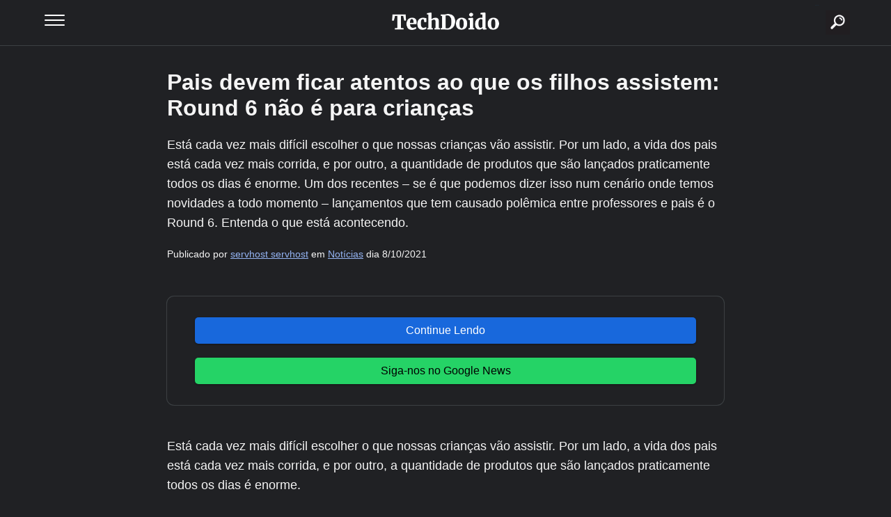

--- FILE ---
content_type: text/html; charset=UTF-8
request_url: https://techdoido.com.br/pais-devem-ficar-atentos-aos-que-os-filhos-assistem-round-6-nao-e-para-criancas.html
body_size: 8838
content:

<!doctype html>
<html lang="pt-BR">
  <head>
    <meta charset="utf-8">
    
    <title>Pais devem ficar atentos ao que os filhos assistem: Round 6 não é para crianças - Techdoido</title>
    
    <link rel="apple-touch-icon" sizes="180x180" href="/mais/icones/apple-touch-icon.png">
	<link rel="icon" type="image/png" sizes="32x32" href="/mais/icones/favicon-32x32.png">
	<link rel="icon" type="image/png" sizes="16x16" href="/mais/icones/favicon-16x16.png">
	<link rel="icon" type="image/png" sizes="150x150" href="/mais/icones/150.png">
	<link rel="icon" href="/mais/icones/150.png">
	<link rel="manifest" href="/mais/icones/site.webmanifest">
	<link rel="mask-icon" href="/mais/icones/safari-pinned-tab.svg" color="#5bbad5">
	<link rel="shortcut icon" href="/mais/icones/favicon.ico">
	<meta name="msapplication-TileColor" content="#da532c">
	<meta name="msapplication-config" content="/mais/icones/browserconfig.xml">
	<meta name="theme-color" content="#1f4c98">
    
    <link rel="canonical" href="https://techdoido.com.br/pais-devem-ficar-atentos-aos-que-os-filhos-assistem-round-6-nao-e-para-criancas.html" />
    
    <link rel="preload" fetchpriority="high" as="image" href="https://techdoido.com.br/wp-content/uploads/2021/10/Pais-devem-ficar-atentos-aos-que-os-filhos-assistem-Round-6-não-é-para-crianças-Destaque.jpg" type="image/webp">
    
    
    <meta name="viewport" content="width=device-width,minimum-scale=1,initial-scale=1">
    
    <meta name="description" content="Está cada vez mais difícil escolher o que nossas crianças vão assistir. Por um lado, a vida dos pais está cada vez mais corrida, e por outro, a quantidade de produtos que são lançados praticamente todos os dias é enorme. Um dos recentes – se é que podemos dizer isso num cenário onde temos novidades a todo momento – lançamentos que tem causado polêmica entre professores e pais é o Round 6. Entenda o que está acontecendo.">
    
    <meta name="google-adsense-account" content="ca-pub-6987853557141762">
    
    <meta property="og:title" content="Pais devem ficar atentos ao que os filhos assistem: Round 6 não é para crianças"/> 
    <meta property="og:url" content="https://techdoido.com.br/pais-devem-ficar-atentos-aos-que-os-filhos-assistem-round-6-nao-e-para-criancas.html"/> 
    <meta property="og:image" content="https://techdoido.com.br/wp-content/uploads/2021/10/Pais-devem-ficar-atentos-aos-que-os-filhos-assistem-Round-6-não-é-para-crianças-Destaque-340x213.jpg"/> 
    <meta property="og:type" content="article"/> 
    <meta property="og:site_name" content="Techdoido"/>
    
    <link rel="alternate" type="application/rss+xml" href="https://techdoido.com.br/feed">
    
    <link rel="amphtml" href="https://techdoido.com.br/pais-devem-ficar-atentos-aos-que-os-filhos-assistem-round-6-nao-e-para-criancas.html?tipo=amp" />
    
    <meta property="author" content="Fusne" />
    <meta property="article:author" content="https://www.facebook.com/fusne" />
       
    <style>
		body {color: #f5f5f5; padding:0 0 100px 0; margin: 0; background:#202124; font-family:Arial, Helvetica, sans-serif; }
		
		nav { width: 90%; float: left; display: block; position: fixed; padding: 0 5% 0 5%; top: 0; left: 0; height: 65px; border-bottom: 1px solid #3c4043; background: #202124; z-index: 9999;}

		#menuToggle { display: flex; flex-direction: column; position: relative; top: 21px; left: 0; z-index: 1; max-width: 500px; -webkit-user-select: none; user-select: none; }

		#menuToggle input { display: flex; width: 40px; height: 32px; position: absolute; cursor: pointer; opacity: 0; z-index: 2; }

		#menuToggle span { display: flex; width: 29px; height: 2px; margin-bottom: 5px; position: relative; background: #ffffff; border-radius: 3px; z-index: 1; transform-origin: 5px 0px; transition: transform 0.5s cubic-bezier(0.77,0.2,0.05,1.0), background 0.5s cubic-bezier(0.77,0.2,0.05,1.0), opacity 0.55s ease; }

		#menuToggle span:first-child { transform-origin: 0% 0%; }

		#menuToggle span:nth-last-child(2) { transform-origin: 0% 100%; }

		#menuToggle input:checked ~ span { opacity: 1; transform: rotate(45deg) translate(-3px, -1px); background: #36383F; }

		#menuToggle input:checked ~ span:nth-last-child(3) { opacity: 0; transform: rotate(0deg) scale(0.2, 0.2); }

		#menuToggle input:checked ~ span:nth-last-child(2) { transform: rotate(-45deg) translate(0, -1px); }

		#menu { position: fixed; width: 180px; height: 400px; box-shadow: 0 0 10px #85888C; margin: -50px 0 0 -50px; padding: 50px; padding-top: 125px; background-color: #101013; -webkit-font-smoothing: antialiased; transform-origin: 0% 0%; transform: translate(-150%, 0); transition: transform 0.5s cubic-bezier(0.77,0.2,0.05,1.0); }

		#menu li { padding: 10px 0; transition-delay: 2s; }

		#menuToggle input:checked ~ ul { transform: none; }
		
		a, a:visited {color: #99c3ff;}		
		
		.ologo {width: 300px; position: absolute; top: 5px; left: 50%; margin: 0 0 0 -150px; overflow: hidden;}
		.ologo img {width: 100%; height: auto; float: left; display: block; margin: 0;}
		
		.searchb {width:50px; height:50px; float:right; right: 5%; display:block; position: absolute;  z-index: 99999;}
		.searchb a {width:50px; height:50px; float: left; display: block; text-decoration: none; background:url(https://carro.blog.br/wp-content/uploads/2024/04/icon-busca-jpg.webp) right center no-repeat; font-size:1px; color:#155d97; background-size:70% auto; margin:7px 5px 5px 5px;}
		
		.site {width: 90%; max-width: 800px; margin: 80px auto;}
		.site a, .site a:visited, .site ul a, .site ul a:visited, .site ol a, .site ol a:visited {color: #94b4f3;}
		
		.site2 {width: 100%; float: left; display: block; margin: 0}
		
		.aimgp {width: 100%; float: left; display: block; margin: 0;}
		.aimgp img {width: 100%; height: auto; float: left; display: block; margin: 0; padding: 0;}
		
		.sitecont {width: 100%; float: left; display: block; margin: 0;}
		.sitecont img {width: 100%; height: auto; float: left; display: block; margin: 0; padding: 0;}
		
		.sitecont ul {width:90%; float:left; display:block; margin:10px 5% 10px 5%; padding: 0;}
		.sitecont ul li {width:100%; float:left; list-style: disc inside; margin:5px 0 15px 0;}
		.sitecont ol {width:90%; float:left; display:block; margin:10px 5% 10px 5%; padding: 0;}
		.sitecont ol li {width:100%; float:left; list-style: decimal-leading-zero inside; margin:5px 0 15px 0;}
		
		.sitecont h2 {width:100%; float:left; display:block; margin:15px 0 10px 0; padding: 0; font-size: 22px}
		.sitecont h3 {width:100%; float:left; display:block; margin:15px 0 10px 0; padding: 0; font-size: 18px}
		.sitecont h4 {width:100%; float:left; display:block; margin:15px 0 10px 0; padding: 0; font-size: 14px}
		.sitecont p {width:100%; float:left; display:block; margin:15px 0 10px 0; padding: 0; font-size: 18px; line-height: 28px; overflow: hidden;}
		
		.sitecont .oresumo {width: 90%; float: left; display: block; margin: 20px 0; box-shadow: 0 0 0 1px #3c4043; padding: 20px 5% 0; border-radius:10px;}
		
		.sitecont img {max-width: 99%; height: auto; float: left; display: block; margin:30px 0 0 0; padding: 0; border-radius:10px 10px 10px 0; box-shadow: rgba(0, 0, 0, 0.15) 0px 3px 3px 0px; border: 1px solid #000;}
		.sitecont figcaption {width: 94%; background: #000; background-image: linear-gradient(to right, #000 , #202124); float: left; display: block; padding: 10px 3%; margin: 0 0 30px 0; font-size: 14px; border-left: 2px solid #000; border-radius:0 0 0 10px; overflow: hidden;}

		.sitecont amp-video {max-width: 100%; aspect-ratio: 16 / 9; height: auto; margin:10px 0 10px; padding: 0; background: #000;}
		.sitecont amp-youtube {max-width: 100%; aspect-ratio: 16 / 9; height: auto; margin:10px 0 10px; padding: 0; background: #000; border-radius: 10px; overflow: hidden;}
		.sitecont iframe {width: 100%; max-width: 100%; aspect-ratio: 16 / 9; height: auto; margin:10px 0 10px; padding: 0; background: #000; border-radius: 10px; overflow: hidden;}
		
		.boxvideo {width: 90%; max-width: 800px; margin: 80px auto;}
		
		.itemimg video { width: 100%; aspect-ratio: 16 / 9; height: auto; float: left; display: block; margin: 40px 0 30px 0 !important; border-radius: 10px; padding: 0; object-fit: cover; max-width: 100%; }
		
		.instagram-media {width: 100%; max-width: 100%; aspect-ratio: 9 / 16 !important; height: auto !important; margin:10px 0 10px; padding: 0; background: #000; border-radius: 10px; overflow: visible !important;}
		
		.site2 h1 {width: 100%; float: left; display: block; margin: 20px 0; font-size: 32px; }
		
		.res {width: 100%; float: left; display: block; margin: 0 0 20px 0; font-size: 18px; line-height: 28px;}
		
		.infoc {width: 100%; float: left; display: block; margin: 0 0 20px 0; font-size: 14px; line-height: 22px;}
		
		.linkroda {width: 100%; float: left; display: block; margin: 25px 0 20px 0; padding: 20px 0 0 0; border-top: 1px solid #CCC; text-align: right; font-size: 12px;}
		.linkroda a {text-decoration: underline; color: #94b4f3;}
		
		.footer {width: 100%; float: left; display: block; margin: 50px 0 160px 0; padding: 30px 0; font-size: 16px; text-align: center; color: #CCC; background: #1E1E23;}
		
		.relacionadosbox {width: 100%; max-width: 500px; margin: 0 auto;}
		.relacionados {width: 100%; float: left; display: block; margin: 40px 0;}
		
		.osrelaitem {width: 100%; float: left; display: block; margin: 0 0 30px 0;}
		
		.osrelatitu {width: 68%; float: left; display: block; margin: 0 2% 0 0;}
		.osrelatitu a {font-size: 16px;}
		
		.osrelaimg {width: 30%; max-height: 60px; float: left; display: block; margin: 0; overflow: hidden;}
		.osrelaimg img {width: 100%; height: auto; float: left;}
		
		.siteads {width:100%; float:left; display:block; margin:20px 0; text-align:center; padding:0;}
		.siteads2a {max-width: 600px; margin: 0 auto 0 auto;}
		
		.siteadsv2 {width:100%; float:left; display:block; margin:20px 0; text-align:center; padding:0;}
		.siteads2av2 {max-width: 600px; margin: 0 auto 0 auto;}
		
		.obtn1 {width:100%; float:left; display:block; padding: 20px 0; margin: 30px 0; box-shadow: 0 0 0 1px #3c4043; border-radius:10px;}
		.obtn2 {width:90%; float:left; display:block; margin:10px 5%; text-align:center;}
		.obtn2 a, .obtn2 a:visited {width:100%; float:left; display:block; padding:10px 0; background: #1868DC; color:#FFF; text-decoration:none; border-radius: 5px; box-shadow: 0 1px 3px rgba(0,0,0,0.12), 0 1px 2px rgba(0,0,0,0.24); transition: all 0.3s cubic-bezier(.25,.8,.25,1); overflow:hidden;}
		
		.obtn3 {width:90%; float:left; display:block; margin:10px 5%; text-align:center;}
		.obtn3 a, .obtn3 a:visited {width:100%; float:left; display:block; padding:10px 0; background: #25D366; color:#000; text-decoration:none; border-radius: 5px; box-shadow: 0 1px 3px rgba(0,0,0,0.12), 0 1px 2px rgba(0,0,0,0.24); transition: all 0.3s cubic-bezier(.25,.8,.25,1); overflow:hidden;}
	  
	</style>
        
    <script type="application/ld+json">
      {
		"@context": "http://schema.org",
		"@type": "NewsArticle",
		"headline": "Pais devem ficar atentos ao que os filhos assistem: Round 6 não é para crianças",
		"author": [
		  {
			"@type": "Person",
			"name": "Alan Correa",
			"url": "https://techdoido.com.br/author/alan-correa"
		  }
		],
		"publisher": {
			"@type": "Organization",
			"name": "Techdoido",
			"logo": {
			  "@type": "ImageObject",
			  "url": "https://techdoido.com.br/wp-content/uploads/2023/10/techdoido-1.png",
			  "width": 201,
			  "height": 32
			}
		},
		"mainEntityOfPage": {
			"@type": "WebPage",
					"@id": "https://techdoido.com.br/pais-devem-ficar-atentos-aos-que-os-filhos-assistem-round-6-nao-e-para-criancas.html"
		},
		"image": {
			"@type": "ImageObject",

				"url": "https://techdoido.com.br/wp-content/uploads/2021/10/Pais-devem-ficar-atentos-aos-que-os-filhos-assistem-Round-6-não-é-para-crianças-Destaque-800x500.jpg",
				
				"width": "800",
                "height": "500"

		},
		"dateModified": "2021-10-08T19:37:09-03:00",
		"datePublished": "2021-10-08T14:54:16-03:00"
		
				
      }
	 
    </script>
    
    <script async type="application/javascript" src="https://news.google.com/swg/js/v1/swg-basic.js"></script> <script> (self.SWG_BASIC = self.SWG_BASIC || []).push( basicSubscriptions => { basicSubscriptions.init({ type: "NewsArticle", isPartOfType: ["Product"], isPartOfProductId: "CAownLbXCw:openaccess", clientOptions: { theme: "light", lang: "pt-BR" }, }); }); </script>
    
        
    <!-- Google tag (gtag.js) --> <script async src="https://www.googletagmanager.com/gtag/js?id=G-DZ70V5YL5B"></script> <script> window.dataLayer = window.dataLayer || []; function gtag(){dataLayer.push(arguments);} gtag('js', new Date()); gtag('config', 'G-DZ70V5YL5B'); </script>
    
  </head>
  <body>
          
  <nav role="navigation">
  
  	<div class="ologo"><a href="/?via=gohome" ><img src="https://techdoido.com.br/wp-content/uploads/2025/01/techdoido2025-png.webp" alt="Techdoido" width="331" height="55"></a></div>
  	
  	<div class="searchb"><a href="/?tipo=busca">buscar</a></div>
  
	<div id="menuToggle">
	  <input type="checkbox" name="omenu" />
		<span></span>
		<span></span>
		<span></span>
	<ul id="menu">
	  <li><a href="/">Home</a></li>
	  <li><a href="https://techdoido.com.br/bem-vindo-ao-mundo-de-humor-e-tecnologia-do-blog-techdoido.html">Sobre</a></li>
	  <li><a href="/?tipo=busca&via=menu">Buscar Carro e Preços</a></li>
	  <li><a href="/montadoras">Montadoras</a></li>
	  <li><a href="/populares">Mais Buscados</a></li>
	  <li><a href="/web-stories">Web Stories</a></li>
	  <li><a href="/noticias">Notícias</a></li>
	  <li><a href="/usados">Usados</a></li>
	  <li><a href="https://techdoido.com.br/politica-de-privacidade-e-cookies.html">Política de Privacidade</a></li>
	  <li><a href="https://cimbaju.com.br/entre-em-contato-com-o-cimbaju.html" target="_blank">Contato</a></li>
	</ul>
   </div>
   
   
   
  </nav>
  
  
  	  
  
  	  
  	<div class="site">	
	<div class="site2">	
  		
	  <div class="sitetit"><h1 class="entry-title" itemprop="name">Pais devem ficar atentos ao que os filhos assistem: Round 6 não é para crianças</h1></div>
	  
	  <div class="res">Está cada vez mais difícil escolher o que nossas crianças vão assistir. Por um lado, a vida dos pais está cada vez mais corrida, e por outro, a quantidade de produtos que são lançados praticamente todos os dias é enorme. Um dos recentes – se é que podemos dizer isso num cenário onde temos novidades a todo momento – lançamentos que tem causado polêmica entre professores e pais é o Round 6. Entenda o que está acontecendo.</div>
	  
	  <div class="infoc">Publicado por <a href="/author/servhost" target="_blank">servhost servhost</a> em <a href="/noticias">Notícias</a> dia 8/10/2021</div>
	  
	  <!--<div class="aimgp"><img fetchpriority="low" src="https://techdoido.com.br/wp-content/uploads/2021/10/Pais-devem-ficar-atentos-aos-que-os-filhos-assistem-Round-6-não-é-para-crianças-Destaque.jpg"  alt="Pais devem ficar atentos ao que os filhos assistem: Round 6 não é para crianças" width="900" height="563"></div>-->
 	  
  	  <div class="sitecont">
  	  	 	  
 	  	<div class="obtn1">
  	  	<div class="obtn2">
  	  		    			<!--<a target="_blank" href="https://news.google.com/search?q=carro.blog.br&hl=pt-BR&gl=BR&ceid=BR%3Apt-419">Siga-nos no Google News</a>-->
    			<a target="_blank" href="


	https://techdoido.com.br/web-stories/byd-atto-8-estreia-com-potencia-absurda-para-suv-grande-veja-o-impacto




?via=rand-1">Continue Lendo</a>
    		    		
    	</div>
    	<div class="obtn3">
    		<!--<a target="_blank" href="https://api.whatsapp.com/send?text=Olha isso: Pais devem ficar atentos ao que os filhos assistem: Round 6 não é para crianças - https://techdoido.com.br/pais-devem-ficar-atentos-aos-que-os-filhos-assistem-round-6-nao-e-para-criancas.html?via=wp">Mandar no Whatsapp</a>-->
    		<a target="_blank" href="https://news.google.com/search?q=carro.blog.br&hl=pt-BR&gl=BR&ceid=BR%3Apt-419">Siga-nos no Google News</a>
		</div>
    	</div>
    	
  	  	<p>Está cada vez mais difícil escolher o que nossas crianças vão assistir. Por um lado, a vida dos pais está cada vez mais corrida, e por outro, a quantidade de produtos que são lançados praticamente todos os dias é enorme.</p>
<p>Um dos recentes – se é que podemos dizer isso num cenário onde temos novidades a todo momento – lançamentos que tem causado polêmica entre professores e pais é o <strong>Round 6</strong>. Entenda o que está acontecendo.</p>
<h2>Série causa polêmica e escola alerta os pais</h2>
<p>Uma recente série infantil lançada pela Netflix em setembro de 2021, chamada Round 6, tem dado o que falar. Hoje é a produção mais assistida do streaming, mas nem todos estão satisfeitos.</p>
<p>Por isso, uma escola particular do Rio de Janeiro alertou os pais dos seus alunos, enviando uma carta sobre o conteúdo da série e recomendando cautela. Na carta, a escola deixa claro que cabe aos pais decidir o que fazer – proibir ou não – que seus filhos assistam a série.</p>
<img loading="lazy" decoding="async" src="https://techdoido.com.br/wp-content/uploads/2021/10/003-4-900x506.jpeg" alt="Round 6 não é para crianças" width="900" height="506" class="size-medium wp-image-1965" srcset="https://techdoido.com.br/wp-content/uploads/2021/10/003-4-900x506.jpeg 900w, https://techdoido.com.br/wp-content/uploads/2021/10/003-4-800x450.jpeg 800w, https://techdoido.com.br/wp-content/uploads/2021/10/003-4-340x191.jpeg 340w, https://techdoido.com.br/wp-content/uploads/2021/10/003-4-768x432.jpeg 768w, https://techdoido.com.br/wp-content/uploads/2021/10/003-4-150x84.jpeg 150w, https://techdoido.com.br/wp-content/uploads/2021/10/003-4.jpeg 1280w" sizes="auto, (max-width: 900px) 100vw, 900px" /><figcaption id="caption-attachment-1965" class="wp-caption-text">Round 6 não é para crianças</figcaption>
<h2>Cenas que não são para crianças</h2>
<p>A equipe que compõe a direção do Jardim Escola Aladdin ressaltou que a série Round 6 contém cenas que não são para crianças.</p>
<p>Os professores da escola, que lecionam para crianças desde a Educação Infantil até o 5º ano do Ensino Fundamental, fizeram o conteúdo da carta circular nas suas redes sociais. Sua intenção é a de alertar os responsáveis pelos alunos, e outros pais que não tenham percebido o teor da produção.</p>
<h2>A série virou febre entre as crianças</h2>
<p>Um dos aspectos que mais chamou a atenção dos professores foi justamente o quão grande é a influência da série nas crianças. A tal ponto que na hora do recreio e atividades livres não se fala de outra coisa entre os alunos. A facilidade com que esse tipo de conteúdo está acessível para as crianças preocupa os docentes.</p>
<p>Na carta, eles dizem o seguinte: “a série, utiliza-se de brincadeiras simples de criança como &#8216;Batatinha frita 1,2,3&#8217;, &#8216;Cabo de guerra&#8217;, &#8216;Bolas de gude&#8217; e outras, para assassinar a sangue frio as pessoas que não atingem o objetivo final”.</p>
<p>Sem embargo, no streaming a série é indicada para maiores de 16 anos, que é uma idade muito superior ao dos alunos da instituição de ensino dessas crianças em questão.</p>
<img loading="lazy" decoding="async" src="https://techdoido.com.br/wp-content/uploads/2021/10/001-6-900x506.jpeg" alt="Round 6 não é para crianças" width="900" height="506" class="size-medium wp-image-1964" srcset="https://techdoido.com.br/wp-content/uploads/2021/10/001-6-900x506.jpeg 900w, https://techdoido.com.br/wp-content/uploads/2021/10/001-6-800x450.jpeg 800w, https://techdoido.com.br/wp-content/uploads/2021/10/001-6-340x191.jpeg 340w, https://techdoido.com.br/wp-content/uploads/2021/10/001-6-768x432.jpeg 768w, https://techdoido.com.br/wp-content/uploads/2021/10/001-6-150x84.jpeg 150w, https://techdoido.com.br/wp-content/uploads/2021/10/001-6.jpeg 960w" sizes="auto, (max-width: 900px) 100vw, 900px" /><figcaption id="caption-attachment-1964" class="wp-caption-text">Round 6 não é para crianças</figcaption>
<h2>Restrição de visualização</h2>
<p>Alguns pais que não lidam bem com a tecnologia devem estar se perguntando como fazer para restringir o conteúdo que seus filhos assistem, seja na Netflix ou em outras plataformas de streaming.</p>
<p>A própria direção da escola, tomando consciência dessa dificuldade técnica, explica que esses sistemas contam com ferramentas de restrição de visualização por classificação etária.</p>
<p>Essa é uma “ferramenta preciosa para que nossas crianças acessem somente o conteúdo apropriado à sua idade”, insiste a instituição de ensino. “Sabemos que é responsabilidade da família decidir o que é melhor para suas crianças, mas enquanto educadores temos o dever de alertar e honrar o compromisso com a Educação”, afirmam ainda em sua carta.</p>
<h2>Conteúdo da carta na íntegra</h2>
<p>Prezados,</p>
<p>A parceria entre escola, família e sociedade é fundamental para o sucesso da Educação. Sendo assim, nosso objetivo com esta carta é alertar aos responsáveis sobre algo que temos escutado durantes os dias com nossos alunos e tem nos chamado atenção.</p>
<p>No dia 17 de setembro de 2021, foi lançada na NETFLIX a série ‘ROUND 6’. A série coreana, com classificação etária de 16 anos, está batendo os ‘records’ de audiência, inclusive nas redes sociais como: Facebook, Instagram e Tik Tok.</p>
<p>O conteúdo da série que contém: violência explícita, tortura psicológica, suicídio, tráfico de órgãos, cenas de sexo, pederastia, palavras de baixo calão entre outras coisas tem sido assunto entre nossos alunos durante o recreio e horários livres.</p>
<img loading="lazy" decoding="async" src="https://techdoido.com.br/wp-content/uploads/2021/10/004-4-900x506.jpeg" alt="Round 6 não é para crianças" width="900" height="506" class="size-medium wp-image-1966" srcset="https://techdoido.com.br/wp-content/uploads/2021/10/004-4-900x506.jpeg 900w, https://techdoido.com.br/wp-content/uploads/2021/10/004-4-800x450.jpeg 800w, https://techdoido.com.br/wp-content/uploads/2021/10/004-4-340x191.jpeg 340w, https://techdoido.com.br/wp-content/uploads/2021/10/004-4-768x432.jpeg 768w, https://techdoido.com.br/wp-content/uploads/2021/10/004-4-1536x864.jpeg 1536w, https://techdoido.com.br/wp-content/uploads/2021/10/004-4-2048x1152.jpeg 2048w, https://techdoido.com.br/wp-content/uploads/2021/10/004-4-150x84.jpeg 150w" sizes="auto, (max-width: 900px) 100vw, 900px" /><figcaption id="caption-attachment-1966" class="wp-caption-text">Round 6 não é para crianças</figcaption>
<p>A série, utiliza-se de brincadeiras simples de criança como: ‘Batatinha frita 1,2,3’, ‘Cabo de guerra’, ‘Bolas de gude’ e outras, para assassinar a ‘sangue frio’ as pessoas que não atingem o objetivo final. O que nos causa preocupação é a facilidade com que as crianças acessam esse material.</p>
<p>Lembramos, apenas para informação, que canais de Streaming como a NETFLIX e outros possuem a ‘Restrição de visualização por classificação etária’, uma ferramenta preciosa para que nossas crianças acessem somente o conteúdo apropriado à sua idade.</p>
<p>Sabemos que é responsabilidade da família decidir o que é melhor para suas crianças, mas enquanto educadores temos o dever de alertar e honrar o compromisso com a Educação. Certos de sua compreensão, nos colocamos a disposição para qualquer esclarecimento que se faça necessário.</p>
<p>Atenciosamente, Direção.</p>
<p>*Com informações de <a href="https://oglobo.globo.com/cultura/carta-de-escola-carioca-alertando-pais-sobre-round-6-viraliza-ganha-apoio-de-pediatras-do-rio-25226571">O Globo</a>.</p>
  	  	
    	<div class="obtn1">
  	  	<div class="obtn2">
  	  		    			<!--<a target="_blank" href="


	https://techdoido.com.br/web-stories/byd-atto-8-estreia-com-potencia-absurda-para-suv-grande-veja-o-impacto




?via=rand-2">Continue Lendo</a>-->
    			<a target="_blank" href="/?via=rand-2">Continue Lendo</a>
    		 
    	</div>
    	<div class="obtn3">
    		<a target="_blank" href="https://api.whatsapp.com/send?text=Olha isso: Pais devem ficar atentos ao que os filhos assistem: Round 6 não é para crianças - https://techdoido.com.br/pais-devem-ficar-atentos-aos-que-os-filhos-assistem-round-6-nao-e-para-criancas.html?via=wp">Mandar no Whatsapp</a>
		</div>
    	</div>
  	  	
	  </div>
   		
   	  <div class="linkroda"><a href="/">Home</a> | <a href="https://techdoido.com.br/bem-vindo-ao-mundo-de-humor-e-tecnologia-do-blog-techdoido.html">Sobre</a> | <a href="https://cimbaju.com.br/entre-em-contato-com-o-cimbaju.html" target="_blank">Reportar Erro</a> | <a href="https://techdoido.com.br/politica-de-privacidade-e-cookies.html">Privacidade</a> | <a href="https://cimbaju.com.br/entre-em-contato-com-o-cimbaju.html" target="_blank">Contato</a></div>
   	  
   	  <div class="relacionadosbox">
   	  <div class="relacionados">
   	  	
			<div class="osrelaitem">
				<div class="osrelatitu">
					<a href="https://techdoido.com.br/byd-atto-8-chega-forte-em-2026-com-autonomia-alta-e-foco-real-no-uso-brasileiro.html?via=materia" aria-label="BYD Atto 8 chega forte em 2026 com autonomia alta e foco real no uso brasileiro" target="_blank">BYD Atto 8 chega forte em 2026 com autonomia alta e foco real no uso brasileiro</a>
				</div>
				<div class="osrelaimg">
					<a href="https://techdoido.com.br/byd-atto-8-chega-forte-em-2026-com-autonomia-alta-e-foco-real-no-uso-brasileiro.html?via=materia" aria-label="BYD Atto 8 chega forte em 2026 com autonomia alta e foco real no uso brasileiro" target="_blank"><img loading="lazy" decoding="async" src="https://techdoido.com.br/wp-content/uploads/2025/11/BYD-Atto-8-2026-2-500x277.webp" alt="BYD Atto 8 chega forte em 2026 com autonomia alta e foco real no uso brasileiro" class="not-transparent size-full wp-image-20265" width="500" height="277" srcset="https://techdoido.com.br/wp-content/uploads/2025/11/BYD-Atto-8-2026-2-500x277.webp 350w" sizes="(max-width: 350px) 100vw, 350px"></a>
				</div>
			</div>

			
			<div class="osrelaitem">
				<div class="osrelatitu">
					<a href="https://techdoido.com.br/por-que-o-hyundai-palisade-usa-motor-v6-e-como-isso-muda-a-experiencia-ao-volante.html?via=materia" aria-label="Por que o Hyundai Palisade usa motor V6 e como isso muda a experiência ao volante" target="_blank">Por que o Hyundai Palisade usa motor V6 e como isso muda a experiência ao volante</a>
				</div>
				<div class="osrelaimg">
					<a href="https://techdoido.com.br/por-que-o-hyundai-palisade-usa-motor-v6-e-como-isso-muda-a-experiencia-ao-volante.html?via=materia" aria-label="Por que o Hyundai Palisade usa motor V6 e como isso muda a experiência ao volante" target="_blank"><img loading="lazy" decoding="async" src="https://techdoido.com.br/wp-content/uploads/2025/11/alan-correa-2025-11-18-as-15.22.14-500x262.webp" alt="Por que o Hyundai Palisade usa motor V6 e como isso muda a experiência ao volante" class="not-transparent size-full wp-image-20265" width="500" height="262" srcset="https://techdoido.com.br/wp-content/uploads/2025/11/alan-correa-2025-11-18-as-15.22.14-500x262.webp 350w" sizes="(max-width: 350px) 100vw, 350px"></a>
				</div>
			</div>

			
			<div class="osrelaitem">
				<div class="osrelatitu">
					<a href="https://techdoido.com.br/peugeot-e-208-gti-eletrico-estreia-no-brasil-com-visual-esportivo-e-tecnologia-de-alta-performance-no-salao-do-automovel-2025-de-sao-paulo.html?via=materia" aria-label="Peugeot E-208 GTi elétrico estreia no Brasil com visual esportivo e tecnologia de alta performance no Salão do Automóvel 2025 de São Paulo" target="_blank">Peugeot E-208 GTi elétrico estreia no Brasil com visual esportivo e tecnologia de alta performance no Salão do Automóvel 2025 de São Paulo</a>
				</div>
				<div class="osrelaimg">
					<a href="https://techdoido.com.br/peugeot-e-208-gti-eletrico-estreia-no-brasil-com-visual-esportivo-e-tecnologia-de-alta-performance-no-salao-do-automovel-2025-de-sao-paulo.html?via=materia" aria-label="Peugeot E-208 GTi elétrico estreia no Brasil com visual esportivo e tecnologia de alta performance no Salão do Automóvel 2025 de São Paulo" target="_blank"><img loading="lazy" decoding="async" src="https://techdoido.com.br/wp-content/uploads/2025/11/Peugeot-E-208-GTi-2026-2025-10-500x282.webp" alt="Peugeot E-208 GTi elétrico estreia no Brasil com visual esportivo e tecnologia de alta performance no Salão do Automóvel 2025 de São Paulo" class="not-transparent size-full wp-image-20265" width="500" height="282" srcset="https://techdoido.com.br/wp-content/uploads/2025/11/Peugeot-E-208-GTi-2026-2025-10-500x282.webp 350w" sizes="(max-width: 350px) 100vw, 350px"></a>
				</div>
			</div>

			
			<div class="osrelaitem">
				<div class="osrelatitu">
					<a href="https://techdoido.com.br/nova-toyota-hilux-2026-chega-com-versoes-hibrida-eletrica-e-promessa-de-hidrogenio.html?via=materia" aria-label="Nova Toyota Hilux 2026 chega com versões híbrida, elétrica e promessa de hidrogênio" target="_blank">Nova Toyota Hilux 2026 chega com versões híbrida, elétrica e promessa de hidrogênio</a>
				</div>
				<div class="osrelaimg">
					<a href="https://techdoido.com.br/nova-toyota-hilux-2026-chega-com-versoes-hibrida-eletrica-e-promessa-de-hidrogenio.html?via=materia" aria-label="Nova Toyota Hilux 2026 chega com versões híbrida, elétrica e promessa de hidrogênio" target="_blank"><img loading="lazy" decoding="async" src="https://techdoido.com.br/wp-content/uploads/2025/11/Toyota-Hilux-eletrica-15-500x333.webp" alt="Nova Toyota Hilux 2026 chega com versões híbrida, elétrica e promessa de hidrogênio" class="not-transparent size-full wp-image-20265" width="500" height="333" srcset="https://techdoido.com.br/wp-content/uploads/2025/11/Toyota-Hilux-eletrica-15-500x333.webp 350w" sizes="(max-width: 350px) 100vw, 350px"></a>
				</div>
			</div>

			
			<div class="osrelaitem">
				<div class="osrelatitu">
					<a href="https://techdoido.com.br/do-enem-2025-as-montadoras-os-carros-eletricos-viram-simbolo-de-transformacao-energetica-oficialmente.html?via=materia" aria-label="Do ENEM 2025 às montadoras, os carros elétricos viram símbolo de transformação energética oficialmente" target="_blank">Do ENEM 2025 às montadoras, os carros elétricos viram símbolo de transformação energética oficialmente</a>
				</div>
				<div class="osrelaimg">
					<a href="https://techdoido.com.br/do-enem-2025-as-montadoras-os-carros-eletricos-viram-simbolo-de-transformacao-energetica-oficialmente.html?via=materia" aria-label="Do ENEM 2025 às montadoras, os carros elétricos viram símbolo de transformação energética oficialmente" target="_blank"><img loading="lazy" decoding="async" src="https://techdoido.com.br/wp-content/uploads/2025/11/alan-correa-2025-11-09-as-18.40.29-500x332.webp" alt="Do ENEM 2025 às montadoras, os carros elétricos viram símbolo de transformação energética oficialmente" class="not-transparent size-full wp-image-20265" width="500" height="332" srcset="https://techdoido.com.br/wp-content/uploads/2025/11/alan-correa-2025-11-09-as-18.40.29-500x332.webp 350w" sizes="(max-width: 350px) 100vw, 350px"></a>
				</div>
			</div>

			
			<div class="osrelaitem">
				<div class="osrelatitu">
					<a href="https://techdoido.com.br/web-stories/byd-atto-8-estreia-com-potencia-absurda-para-suv-grande-veja-o-impacto?via=materia" target="_blank">BYD Atto 8 estreia com potência absurda para SUV grande; veja</a>
				</div>
				<div class="osrelaimg">
					<a href="https://techdoido.com.br/web-stories/byd-atto-8-estreia-com-potencia-absurda-para-suv-grande-veja-o-impacto?via=materia" aria-label="BYD Atto 8 estreia com potência absurda para SUV grande; veja" target="_blank"><img loading="lazy" decoding="async" src="https://techdoido.com.br/wp-content/uploads/2025/11/cropped-BYD-Atto-8-2026-6-scaled-1.webp" alt="BYD Atto 8 estreia com potência absurda para SUV grande; veja" class="not-transparent size-full wp-image-20265" width="640" height="853" srcset="https://techdoido.com.br/wp-content/uploads/2025/11/cropped-BYD-Atto-8-2026-6-scaled-1.webp 640w" sizes="(max-width: 640px) 100vw, 640px"></a>
				</div>
			</div>

			
			<div class="osrelaitem">
				<div class="osrelatitu">
					<a href="https://techdoido.com.br/web-stories/peugeot-e-208-gti-eletrico-sera-revelado-no-salao-2025-veja-o-que-esperar?via=materia" target="_blank">Peugeot E-208 GTi elétrico será revelado no Salão do Automóvel 2025</a>
				</div>
				<div class="osrelaimg">
					<a href="https://techdoido.com.br/web-stories/peugeot-e-208-gti-eletrico-sera-revelado-no-salao-2025-veja-o-que-esperar?via=materia" aria-label="Peugeot E-208 GTi elétrico será revelado no Salão do Automóvel 2025" target="_blank"><img loading="lazy" decoding="async" src="https://techdoido.com.br/wp-content/uploads/2025/11/cropped-Peugeot-E-208-GTi-2026-2025-4.webp" alt="Peugeot E-208 GTi elétrico será revelado no Salão do Automóvel 2025" class="not-transparent size-full wp-image-20265" width="640" height="853" srcset="https://techdoido.com.br/wp-content/uploads/2025/11/cropped-Peugeot-E-208-GTi-2026-2025-4.webp 640w" sizes="(max-width: 640px) 100vw, 640px"></a>
				</div>
			</div>

			
			<div class="osrelaitem">
				<div class="osrelatitu">
					<a href="https://techdoido.com.br/web-stories/nova-toyota-hilux-2026-estreia-com-motor-eletrico-e-design-repaginado-veja-detalhes?via=materia" target="_blank">Nova Hilux 2026 estreia com motor elétrico e novo design</a>
				</div>
				<div class="osrelaimg">
					<a href="https://techdoido.com.br/web-stories/nova-toyota-hilux-2026-estreia-com-motor-eletrico-e-design-repaginado-veja-detalhes?via=materia" aria-label="Nova Hilux 2026 estreia com motor elétrico e novo design" target="_blank"><img loading="lazy" decoding="async" src="https://techdoido.com.br/wp-content/uploads/2025/11/cropped-Toyota-Hilux-eletrica-1-scaled-1.webp" alt="Nova Hilux 2026 estreia com motor elétrico e novo design" class="not-transparent size-full wp-image-20265" width="640" height="853" srcset="https://techdoido.com.br/wp-content/uploads/2025/11/cropped-Toyota-Hilux-eletrica-1-scaled-1.webp 640w" sizes="(max-width: 640px) 100vw, 640px"></a>
				</div>
			</div>

			
			<div class="osrelaitem">
				<div class="osrelatitu">
					<a href="https://techdoido.com.br/web-stories/carros-eletricos-viram-tema-do-enem-2025-e-refletem-nova-era-da-energia?via=materia" target="_blank">Carro elétrico vira tema do ENEM 2025 e reflete nova era da energia</a>
				</div>
				<div class="osrelaimg">
					<a href="https://techdoido.com.br/web-stories/carros-eletricos-viram-tema-do-enem-2025-e-refletem-nova-era-da-energia?via=materia" aria-label="Carro elétrico vira tema do ENEM 2025 e reflete nova era da energia" target="_blank"><img loading="lazy" decoding="async" src="https://techdoido.com.br/wp-content/uploads/2021/04/cropped-zoe.webp" alt="Carro elétrico vira tema do ENEM 2025 e reflete nova era da energia" class="not-transparent size-full wp-image-20265" width="640" height="853" srcset="https://techdoido.com.br/wp-content/uploads/2021/04/cropped-zoe.webp 640w" sizes="(max-width: 640px) 100vw, 640px"></a>
				</div>
			</div>

			
			<div class="osrelaitem">
				<div class="osrelatitu">
					<a href="https://techdoido.com.br/web-stories/qual-a-autonomia-do-byd-dolphin-mini-2025?via=materia" target="_blank">Qual a autonomia do BYD Dolphin Mini 2025?</a>
				</div>
				<div class="osrelaimg">
					<a href="https://techdoido.com.br/web-stories/qual-a-autonomia-do-byd-dolphin-mini-2025?via=materia" aria-label="Qual a autonomia do BYD Dolphin Mini 2025?" target="_blank"><img loading="lazy" decoding="async" src="https://techdoido.com.br/wp-content/uploads/2025/11/cropped-alan-byd-dolphin-mini-3-jpg.webp" alt="Qual a autonomia do BYD Dolphin Mini 2025?" class="not-transparent size-full wp-image-20265" width="640" height="853" srcset="https://techdoido.com.br/wp-content/uploads/2025/11/cropped-alan-byd-dolphin-mini-3-jpg.webp 640w" sizes="(max-width: 640px) 100vw, 640px"></a>
				</div>
			</div>

			
			<div class="osrelaitem">
				<div class="osrelatitu">
					<a href="https://techdoido.com.br/web-stories/honda-wr-v-2026-ganha-edicao-red-bull-com-visual-inspirado-na-f1-veja-detalhes?via=materia" target="_blank">Honda WR-V 2026 ganha edição Red Bull com visual inspirado na F1</a>
				</div>
				<div class="osrelaimg">
					<a href="https://techdoido.com.br/web-stories/honda-wr-v-2026-ganha-edicao-red-bull-com-visual-inspirado-na-f1-veja-detalhes?via=materia" aria-label="Honda WR-V 2026 ganha edição Red Bull com visual inspirado na F1" target="_blank"><img loading="lazy" decoding="async" src="https://techdoido.com.br/wp-content/uploads/2025/11/cropped-fullsize-0I8A1236b-scaled-1.webp" alt="Honda WR-V 2026 ganha edição Red Bull com visual inspirado na F1" class="not-transparent size-full wp-image-20265" width="640" height="853" srcset="https://techdoido.com.br/wp-content/uploads/2025/11/cropped-fullsize-0I8A1236b-scaled-1.webp 640w" sizes="(max-width: 640px) 100vw, 640px"></a>
				</div>
			</div>

			
			<div class="osrelaitem">
				<div class="osrelatitu">
					<a href="https://techdoido.com.br/web-stories/renault-twingo-eletrico-renasce-com-charme-retro-e-foco-urbano?via=materia" target="_blank">Renault Twingo elétrico renasce com charme retrô e foco urbano</a>
				</div>
				<div class="osrelaimg">
					<a href="https://techdoido.com.br/web-stories/renault-twingo-eletrico-renasce-com-charme-retro-e-foco-urbano?via=materia" aria-label="Renault Twingo elétrico renasce com charme retrô e foco urbano" target="_blank"><img loading="lazy" decoding="async" src="https://techdoido.com.br/wp-content/uploads/2025/11/cropped-Renault-Twingo-10.webp" alt="Renault Twingo elétrico renasce com charme retrô e foco urbano" class="not-transparent size-full wp-image-20265" width="640" height="853" srcset="https://techdoido.com.br/wp-content/uploads/2025/11/cropped-Renault-Twingo-10.webp 640w" sizes="(max-width: 640px) 100vw, 640px"></a>
				</div>
			</div>

			
			<div class="osrelaitem">
				<div class="osrelatitu">
					<a href="https://techdoido.com.br/web-stories/quanto-custa-o-geely-ex2-2026?via=materia" target="_blank">Quanto custa o Geely EX2 2026?</a>
				</div>
				<div class="osrelaimg">
					<a href="https://techdoido.com.br/web-stories/quanto-custa-o-geely-ex2-2026?via=materia" aria-label="Quanto custa o Geely EX2 2026?" target="_blank"><img loading="lazy" decoding="async" src="https://techdoido.com.br/wp-content/uploads/2025/11/cropped-Geely-EX2-Max-2026-2.webp" alt="Quanto custa o Geely EX2 2026?" class="not-transparent size-full wp-image-20265" width="640" height="853" srcset="https://techdoido.com.br/wp-content/uploads/2025/11/cropped-Geely-EX2-Max-2026-2.webp 640w" sizes="(max-width: 640px) 100vw, 640px"></a>
				</div>
			</div>

			
			<div class="osrelaitem">
				<div class="osrelatitu">
					<a href="https://techdoido.com.br/web-stories/dolphin-2027-chega-com-tecnologia-inedita-e-visual-totalmente-renovado?via=materia" target="_blank">Dolphin 2027 chega com tecnologia inédita e visual totalmente renovado</a>
				</div>
				<div class="osrelaimg">
					<a href="https://techdoido.com.br/web-stories/dolphin-2027-chega-com-tecnologia-inedita-e-visual-totalmente-renovado?via=materia" aria-label="Dolphin 2027 chega com tecnologia inédita e visual totalmente renovado" target="_blank"><img loading="lazy" decoding="async" src="https://techdoido.com.br/wp-content/uploads/2025/11/cropped-BYD-Dolphin-2027-scaled-1.webp" alt="Dolphin 2027 chega com tecnologia inédita e visual totalmente renovado" class="not-transparent size-full wp-image-20265" width="640" height="853" srcset="https://techdoido.com.br/wp-content/uploads/2025/11/cropped-BYD-Dolphin-2027-scaled-1.webp 640w" sizes="(max-width: 640px) 100vw, 640px"></a>
				</div>
			</div>

			
			<div class="osrelaitem">
				<div class="osrelatitu">
					<a href="https://techdoido.com.br/web-stories/geely-ex2-chega-ao-brasil-com-recarga-rapida-e-preco-competitivo?via=materia" target="_blank">Geely EX2 chega ao Brasil com recarga rápida e preço competitivo</a>
				</div>
				<div class="osrelaimg">
					<a href="https://techdoido.com.br/web-stories/geely-ex2-chega-ao-brasil-com-recarga-rapida-e-preco-competitivo?via=materia" aria-label="Geely EX2 chega ao Brasil com recarga rápida e preço competitivo" target="_blank"><img loading="lazy" decoding="async" src="https://techdoido.com.br/wp-content/uploads/2025/11/cropped-Geely-EX2-6.webp" alt="Geely EX2 chega ao Brasil com recarga rápida e preço competitivo" class="not-transparent size-full wp-image-20265" width="640" height="853" srcset="https://techdoido.com.br/wp-content/uploads/2025/11/cropped-Geely-EX2-6.webp 640w" sizes="(max-width: 640px) 100vw, 640px"></a>
				</div>
			</div>

			   	  </div>
   	  </div>
   			
	</div>
	</div>
   
   	   
   	<div class="footer">
   	©2026 <a href="/">Techdoido</a> - <a href="https://techdoido.com.br/bem-vindo-ao-mundo-de-humor-e-tecnologia-do-blog-techdoido.html">Sobre</a> - <a href="https://techdoido.com.br/bem-vindo-ao-mundo-de-humor-e-tecnologia-do-blog-techdoido.html#expediente">Expediente</a> - <a href="https://techdoido.com.br/politica-de-privacidade-e-cookies.html">Política de Privacidade</a> - <a href="https://cimbaju.com.br/entre-em-contato-com-o-cimbaju.html" target="_blank">Contato</a> - <a href="https://www.facebook.com/carro.blog.br" target="_blank">Facebook</a> - <a href="https://www.youtube.com/@carroblogbr" target="_blank">Youtube</a> .
   	</div>	   
    
  </body>
</html>